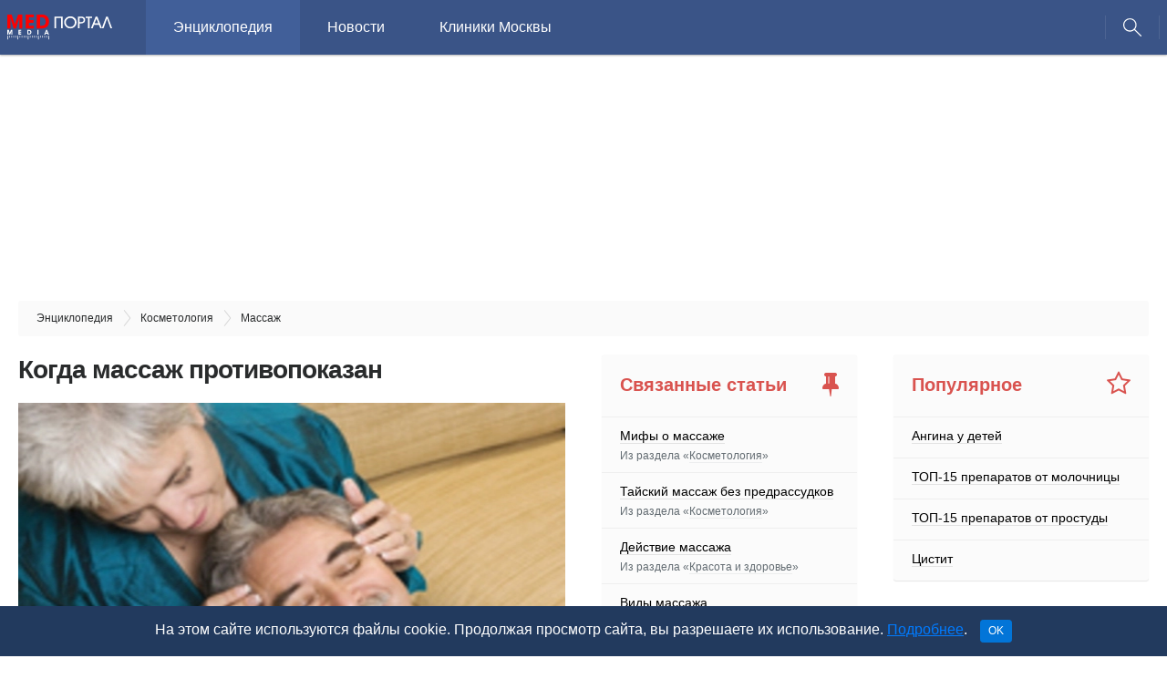

--- FILE ---
content_type: text/html; charset=utf-8
request_url: https://medportal.ru/enc/cosmetology/massage/10/
body_size: 13689
content:
<!DOCTYPE html><html><head><title>Когда массаж противопоказан</title><meta charset="utf-8" /><meta content="IE=edge,chrome=1" http-equiv="X-UA-Compatible" /><meta content="width=device-width, initial-scale=1" name="viewport" /><script>
//<![CDATA[
const afBannerPlaces = ["af-top-tablet-desktop-6078608340","af-lead-tablet-desktop-37000792350","af-aside-tablet-desktop-44261365500","af-bannerline-tablet-desktop"];
//]]>
</script>
<script>
//<![CDATA[
const is_mobile = 0;
//]]>
</script>
<script async src="//yandex.ru/ads/system/header-bidding.js" crossorigin="anonymous"></script>

<script>
  window.Ya || (window.Ya = {});
  window.yaContextCb = window.yaContextCb || [];
  window.Ya.adfoxCode || (window.Ya.adfoxCode = {});
  window.Ya.adfoxCode.hbCallbacks || (window.Ya.adfoxCode.hbCallbacks = []);
</script>

<script>
  const adfoxBiddersMap = {
    'Gnezdo': '2541358',
    'otm': '2570949',
    'myTarget': '996648',
    'betweenDigital': '818308',
    'Adwile': '2672571',
    'Sape': '2668286',
    'astralab': '2785893',
    'adfox_adsmart': '2566629',
    'adfox_yandex_pharm.media': '3268780',
    'Bidvol': '3295599',
    'adfox_yandex_adfox-ttarget': '3438254'
  };

  const afPlaceNames = ['top', 'lead', 'aside', 'mobile', 'bannerline'];
  const afPlaceNamesMobile = ['top', 'lead', 'aside', 'mobile'];
  const afMobilePlacesSizes = [
    [[300, 250], [300, 300]], // top
    [[300, 250], [300, 300]], // lead
    [[300, 250], [300, 300]], // aside
    [[300, 250], [300, 300]]  // mobile
  ];
  const afDesktopPlacesSizes = [
    [[970, 90], [728, 90], [970, 120], [970, 250]], // top
    [[300, 300], [600, 300], [300, 250]],           // lead
    [[300, 600], [300, 500], [240, 400]],           // aside
    [[728, 90], [970, 90]]                          // bannerline
  ];

  const adUnitMobileProviders = {
    'Gnezdo': [333655, 167874, 341913, 279012, 345838],
    'otm': [3079, 3080, 3082, 3082, ''],
    'myTarget': [581126, 581129, 581134, 581740, ''],
    'betweenDigital': [2752023, 2752024, 2752027, 3291110, ''],
    'Adwile': [27679, 27680, 27681, 27682, 27678],
    'Sape': [862593, 862594, 862595, 862596, 862597],
    'astralab': [
      '656714d7e76e9a28ae0fbf64',
      '656714d7e76e9a28ae0fbf64',
      '656714d7e76e9a28ae0fbf64',
      '656714d7e76e9a28ae0fbf64',
      ''
    ],
    'adfox_adsmart': [],
    'adfox_yandex_pharm.media': [],
    'adfox_yandex_adfox-ttarget': [],
    'Bidvol': [
        '51062',
        '51062',
        '51062',
        '51062',
        ''
    ],
  };

  const adUnitDesktopProviders = {
    'Gnezdo': ['', 341914, 111243, ''],
    'otm': [3077, 3081, 3078, ''],
    'myTarget': [724767, '', 586554, ''],
    'betweenDigital': [3303931, '', 3303932, ''],
    'Adwile': [27675, '', 27673, ''],
    'Sape': [862588, 862591, 862590, 862592],
    'astralab': [
      '656714a5e76e9a28ae0fbf62',
      '656714d7e76e9a28ae0fbf64',
      '65671426e76e9a28ae0fbf5f',
      ''
    ],
    'adfox_adsmart': [],
    'adfox_yandex_pharm.media': [],
    'adfox_yandex_adfox-ttarget': [],
    'Bidvol': [
        '51059', // top
        '51662',            // lead
        '51061', // aside
        ''
    ],
  };

  const adUnitMobileParams = {
    'adfox_adsmart': {
      params: [
        { p1: 'cbdfe', p2: 'ul' }, // top
        { p1: 'cbdfe', p2: 'ul' }, // lead
        { p1: 'cbdfe', p2: 'ul' }, // aside
        { p1: 'cbdfe', p2: 'ul' },  // mobile
        { p1: 'cyrpu', p2: 'hhuq' } // bannerline
      ]
    },
    'adfox_yandex_pharm.media': {
      params: [
        { p1: 'dfyqm', p2: 'jjdh' }, //a 'top'
        { p1: 'dfyqn', p2: 'jjdh' }, // 'lead'
        { p1: 'dfyqo', p2: 'jjdh' }, // 'mobile'
        { p1: 'dfyqp', p2: 'jjmr' }, // 'bannerline'
      ],
    },
    'adfox_yandex_adfox-ttarget': {
      params: [
        { p1: 'dkrnq', p2: 'jdfe' }, // lead
        { p1: 'dkrns', p2: 'jdfe' }, // lead2
        { p1: 'dkrnt', p2: 'jdfe' }, // lead3
        { p1: 'dkrnu', p2: 'jdfe' }, // aside
        { p1: 'dkrnv', p2: 'jdfe' }, // top
      ]
    }
  }

  const adUnitDesktopParams = {
    'adfox_adsmart': {
      params: [
        {},    // top
        { p1: 'cbdfe', p2: 'ul' },    // lead
        { p1: 'cqgwf', p2: 'hhro' },          // aside
        { p1: 'cthiq', p2: 'hhuq' }           // bannerline
      ]
    },
    'adfox_yandex_pharm.media': {
      params: [
        { p1: 'dfyqk', p2: 'y' }, // 'top'
        { p1: 'dgakf', p2: 'jjqk' }, // 'lead'
        { p1: 'dfyql', p2: 'jjdi' }, //'aside'
        { p1: 'dfyqq', p2: 'jjmr' }, //'bannerline'
      ]
    },
    'adfox_yandex_adfox-ttarget': {
      params: [
        { p1: 'dkrnw', p2: 'jdfe' }, // top
        { p1: 'dkrnx', p2: 'jdfe' }, // lead
        { p1: 'dkrny', p2: 'jdfe' }, // mobile
        { p1: 'dkrnz', p2: 'jdfe' }, // aside
      ]
    }
  }

  var ref_page = window.url;

  var syncPixels = [
    {
      bidder: 'sape',
      pixels: ['https://acint.net/cmatch/?dp=14&pi=1729309']
    },
  ]

  function createAdUnit(element_id, is_mobile) {
    var bids = [];
    const index = afPlaceNames.indexOf(element_id.split('-', 2)[1]);
    if (is_mobile) {
      const index = afPlaceNamesMobile.indexOf(element_id.split('-', 2)[1]);
    }

    var adUnitProviders = adUnitDesktopProviders;
    var adUnitParams = adUnitDesktopParams;
    if (is_mobile === 1) {
      adUnitProviders = adUnitMobileProviders;
      adUnitParams = adUnitMobileParams;
    }

    for (var provider in adUnitProviders) {
      var providerParams = adUnitParams[provider];
      if (providerParams !== undefined) {
        var p = providerParams["params"][index];
        if (p !== undefined) {
          if (Object.keys(p).length !== 0) {
            var bid = {
              bidder: provider,
              params: p
            }
            bids.push(bid);
          }
        }
      }

      var providerPlacementId = adUnitProviders[provider][index];
      if (providerPlacementId !== undefined && providerPlacementId !== "") {
        var bid = {
          bidder: provider,
          params: { placementId: providerPlacementId }
        };
        bids.push(bid);
      }
    }

    var afPlacesSizes = afDesktopPlacesSizes;
    if (is_mobile === 1) {
      afPlacesSizes = afMobilePlacesSizes;
    }

    var unit = {
      code: element_id,
      sizes: afPlacesSizes[index],
      bids: bids,
      // params: params,
    };

    if (element_id.includes('af-top')) {
      unit.codeType = "combo";
    }

    console.log('!!!!! UNIT: ', unit);
    return unit;
  }
</script>


<script>
  // header bidding config

  var adUnits = [];
  afBannerPlaces.forEach(function (place_id) {
    adUnits.push(createAdUnit(place_id, is_mobile));
  });

  var userTimeout = 2000;

  window.YaHeaderBiddingSettings = {
    biddersMap: adfoxBiddersMap,
    adUnits: adUnits,
    timeout: userTimeout,
    syncPixels: syncPixels,
    callbacks: {
      onBidsReceived: (bids) => {
        console.log('!!!! BIDS received: ', bids);
      }
    }
  };
</script>

<script src="//yandex.ru/ads/system/context.js" async crossorigin="anonymous"></script>
<meta content="Когда массаж противопоказан. Нельзя массировать родимые пятна, злокачественные и доброкачественные опухоли. " name="description" /><link href="https://medportal.ru/enc/cosmetology/massage/10/" rel="canonical" /><meta content="2008-09-03T13:18:19+04:00" name="datePublished" /><script type="application/ld+json">{"@context":"http://schema.org","@graph":[{"@type":"BreadcrumbList","itemListElement":[{"@type":"ListItem","position":1,"item":{"@id":"//medportal.ru/enc/","name":"Энциклопедия"}},{"@type":"ListItem","position":2,"item":{"@id":"//medportal.ru/enc/cosmetology/","name":"Косметология"}},{"@type":"ListItem","position":3,"item":{"@id":"//medportal.ru/enc/cosmetology/massage/","name":"Массаж"}}]},{"@type":"Article","mainEntityOfPage":{"@type":"WebPage","@id":"https://medportal.ru/enc/cosmetology/massage/10/"},"headline":"Когда массаж противопоказан","description":"Когда массаж противопоказан. Нельзя массировать родимые пятна, злокачественные и доброкачественные опухоли. ","author":{"@type":"Organization","name":"Медпортал","url":"https://medportal.ru","logo":{"@type":"ImageObject","url":"https://medportal.ru/assets/logo-medportal-87e5e60df2a8a9cdbbfd05fbe43a1ac4ad0b3143d29fb73d0d04b94a668c60ec.png"}},"publisher":{"@type":"Organization","name":"Медпортал","url":"https://medportal.ru","logo":{"@type":"ImageObject","url":"https://medportal.ru/assets/logo-medportal-87e5e60df2a8a9cdbbfd05fbe43a1ac4ad0b3143d29fb73d0d04b94a668c60ec.png"}},"dateModified":"2020-06-18T16:18:17Z","datePublished":"2008-09-03T09:18:19Z","image":{"@type":"ImageObject","url":"https://medportal.ru/pictures/article/1b89e19e-c426-4c8c-bbe6-0f40db2bfcbf/medium.jpg","width":200,"height":130}}]}</script><meta content="132916403920100" property="fb:app_id" /><meta content="Медпортал" property="og:site_name" /><meta content="article" property="og:type" /><meta content="Когда массаж противопоказан" property="og:title" /><meta content="Когда массаж противопоказан. Нельзя массировать родимые пятна, злокачественные и доброкачественные опухоли. " property="og:description" /><meta content="https://medportal.ru/pictures/article/1b89e19e-c426-4c8c-bbe6-0f40db2bfcbf/medium.jpg" property="og:image" /><meta content="max-image-preview:large" name="robots" /><link as="script" crossorigin="anonymous" href="https://static.nativerent.ru/js/codes/nativerent.v2.js" rel="preload" /><script async="" crossorigin="anonymous" src="https://static.nativerent.ru/js/codes/nativerent.v2.js"></script><script>(function(){(window.NRentCounter = window.NRentCounter || []).push({id:"612faa850a33e"})}())</script><link rel="stylesheet" media="all" href="https://medportal.ru/assets/application-d5a445aff5edd3afe457b6bdb34f4929d4d836eb66b1a1eaca48e96ab5f24f32.css" /><script src="https://medportal.ru/assets/application-98457abe6c0fdd020cba08186365f6e0db0786c69d81cf8a5a51ee676016670b.js"></script><script>var cipher = "COSMET_MASSAGE";</script><link href="https://fonts.googleapis.com/css?family=Rubik:400,400i,500,700&amp;display=swap&amp;subset=cyrillic" rel="stylesheet" /><link href="https://fonts.googleapis.com/css?family=Fira+Sans+Condensed:400,500&amp;display=swap&amp;subset=cyrillic,cyrillic-ext" rel="stylesheet" /><script>(function (i, s, o, g, r, a, m) {
  i['GoogleAnalyticsObject'] = r;
  i[r] = i[r] || function () {
    (i[r].q = i[r].q || []).push(arguments)
  }, i[r].l = 1 * new Date();
  a = s.createElement(o),
      m = s.getElementsByTagName(o)[0];
  a.async = 1;
  a.src = g;
  m.parentNode.insertBefore(a, m)
})(window, document, 'script', '//www.google-analytics.com/analytics.js', 'ga');

(function (w, d, s, l, i) {
  w[l] = w[l] || [];
  w[l].push({
    'gtm.start':
        new Date().getTime(), event: 'gtm.js'
  });
  var f = d.getElementsByTagName(s)[0],
      j = d.createElement(s), dl = l != 'dataLayer' ? '&l=' + l : '';
  j.async = true;
  j.src =
      '//www.googletagmanager.com/gtm.js?id=' + i + dl;
  f.parentNode.insertBefore(j, f);
})(window, document, 'script', 'dataLayer', 'GTM-5PND3F');

(function (m, e, t, r, i, k, a) {
  m[i] = m[i] || function () {
    (m[i].a = m[i].a || []).push(arguments)
  };
  m[i].l = 1 * new Date();
  for (var j = 0; j < document.scripts.length; j++) {
    if (document.scripts[j].src === r) {
      return;
    }
  }
  k = e.createElement(t), a = e.getElementsByTagName(t)[0], k.async = 1, k.src = r, a.parentNode.insertBefore(k, a)
})
(window, document, "script", "https://mc.yandex.ru/metrika/tag.js", "ym");

ym(12154165, "init", {
  clickmap: true,
  trackLinks: true,
  accurateTrackBounce: true,
  webvisor: true
});</script><script>(window.Image ? (new Image()) : document.createElement('img')).src = 'https://vk.com/rtrg?p=VK-RTRG-165867-eOr3N';

ga('create', 'UA-2150055-1', 'medportal.ru');
ga('require', 'displayfeatures');
ga('require', 'linkid', 'linkid.js');

ga('set', 'contentGroup4', (typeof cipher !== "undefined" && cipher !== null) ? cipher : 'nonozo');

if (typeof healthcenter !== "undefined" && healthcenter !== null) {
  ga('set', 'contentGroup5', healthcenter);
}

if (typeof seo_optimized !== "undefined" && seo_optimized !== null) {
  ga('set', 'contentGroup5', 'SEOoptimized');
}

ga('send', 'pageview');</script></head><body><div class="bg-blur hidden"></div><div class="bg-blur hidden"></div><header class="header"><div class="header-inner"><a class="i-hamburger"></a><div class="header__logosection"><a href="/enc/">Энциклопедия</a></div><div class="header__logo"><a href="/"><img width="115" alt="МедПортал" src="https://medportal.ru/assets/logo-medportal-eac2a4add0dc58a1f34510f03657f2204b208ca6b06e9a1eb3606444bea31ab4.svg" /></a></div><div class="menu"><nav class="nav"><ul><li class="menu__firstitem"><a href="/">Медпортал</a></li><li class="selected"><a href="/enc/">Энциклопедия</a></li><li><a href="/mednovosti/">Новости</a></li><li><a href="/clinics/">Клиники Москвы</a></li></ul></nav></div><a class="i-search"></a><div class="header-search hidden"><form action="/search/" method="get" name="search"><input name="searchid" type="hidden" value="2306213" /><input name="web" type="hidden" value="0" /><input name="text" placeholder="Поиск" type="search" /></form></div></div></header><div class="infinite-scroll"><div class="infinite-scroll__item cyclopedia"><div class="container">
	<div id="af-top-tablet-desktop-6078608340" class="adfox "
	     data-params='{"pp":"g","ps":"cakq","p2":"fety","puid4":"kosmetologiyalecheniefizio"}'
	     data-devices='["tablet","desktop"]'
			 data-platform=''
			 data-adtype=''
	     name="af-top-tablet-desktop-6078608340"></div>
<div class="breadcrumbs"><ol itemscope="" itemtype="http://schema.org/BreadcrumbList"><li itemprop="itemListElement" itemscope="" itemtype="http://schema.org/ListItem"><a href="/enc/" itemprop="item"><span itemprop="name">Энциклопедия</span></a><meta content="1" itemprop="position" /></li><li itemprop="itemListElement" itemscope="" itemtype="http://schema.org/ListItem"><a href="/enc/cosmetology/" itemprop="item"><span itemprop="name">Косметология</span></a><meta content="2" itemprop="position" /></li><li itemprop="itemListElement" itemscope="" itemtype="http://schema.org/ListItem"><a href="/enc/cosmetology/massage/" itemprop="item"><span itemprop="name">Массаж</span></a><meta content="3" itemprop="position" /></li></ol></div><div class="row"><div class="col-12 col-lg-8 col-xl-6"><article class="cyclopedia-article" id="article_10378" itemscope="" itemtype="https://schema.org/Article"><meta content="Медицинская статья" itemprop="genre" /><meta content="2008-09-03T13:18:19+04:00" itemprop="datePublished" /><meta content="2020-06-18T19:18:17+03:00" itemprop="dateModified" /><link href="https://medportal.ru/enc/cosmetology/massage/10/" itemprop="mainEntityOfPage" /><span itemprop="author" itemscope="" itemtype="https://schema.org/Organization"><meta content="МедПортал" itemprop="name" /><span itemprop="logo" itemscope="" itemtype="https://schema.org/ImageObject"><link href="https://medportal.ru/assets/medportal_logo@2x-7e03ea89b244a1829ad2d112010d338cbfa5d493997ea22f277cc9d2b51bfd30.png" itemprop="url" /><link href="https://medportal.ru/assets/medportal_logo@2x-7e03ea89b244a1829ad2d112010d338cbfa5d493997ea22f277cc9d2b51bfd30.png" itemprop="image" /></span><span itemprop="address" itemscope="" itemtype="https://schema.org/PostalAddress"><meta content="Россия" itemprop="addressCountry" /><meta content="Москва" itemprop="addressLocality" /><meta content="Лихов переулок дом 3, стр.2, помещение 2" itemprop="streetAddress" /><meta content="127051" itemprop="postalCode" /></span><meta content="+7 (495) 230-20-11" itemprop="telephone" /></span><span itemprop="publisher" itemscope="" itemtype="https://schema.org/Organization"><meta content="МедПортал" itemprop="name" /><span itemprop="logo" itemscope="" itemtype="https://schema.org/ImageObject"><link href="https://medportal.ru/assets/medportal_logo@2x-7e03ea89b244a1829ad2d112010d338cbfa5d493997ea22f277cc9d2b51bfd30.png" itemprop="url" /><link href="https://medportal.ru/assets/medportal_logo@2x-7e03ea89b244a1829ad2d112010d338cbfa5d493997ea22f277cc9d2b51bfd30.png" itemprop="image" /></span><span itemprop="address" itemscope="" itemtype="https://schema.org/PostalAddress"><meta content="Россия" itemprop="addressCountry" /><meta content="Москва" itemprop="addressLocality" /><meta content="Лихов переулок дом 3, стр.2, помещение 2" itemprop="streetAddress" /><meta content="127051" itemprop="postalCode" /></span><meta content="+7 (495) 230-20-11" itemprop="telephone" /></span><div class="cyclopedia-article__header"><h1 class="cyclopedia-article__title" itemprop="headline">Когда массаж противопоказан</h1><div class="cyclopedia-article__picture cyclopedia-article__picture--general"><img alt="Когда массаж противопоказан" itemprop="image" width="750" height="422" src="https://medportal.ru/pictures/article/1b89e19e-c426-4c8c-bbe6-0f40db2bfcbf/medium.webp" /></div><div class="row caption"><div class="col-12 col-sm"></div><div class="col-6 col-sm-auto"><div class="time_to_read"><i aria-hidden="true" class="fa fa-clock-o"></i>&nbsp;1&nbsp;минута</div></div></div><div class="row"><div class="col-12 col-sm"><div class="cyclopedia-article__author"><div class="row"><div class="col-auto">Автор: </div><div class="col authors"><a href="/about/authors/ponkratov-sergey/"><span>врач-терапевт</span> <span itemprop="sameAs"><span itemprop="name">Панкратов Сергей</span></span></a></div></div></div></div></div><div class="cyclopedia-article__services"><div class="cyclopedia-article-services-list"><div class="cyclopedia-article-services-list__navigation"><ul><li><i class="fa fa-heartbeat text-danger"></i></li><li><span data-target="consultation">Врачи</span></li><li class="updated">Статья обновлена:&nbsp;18 июня 2020</li></ul></div><div class="cyclopedia-article-services-list__content"><div class="cyclopedia-article-services-list__group cyclopedia-article-services-list__group--consultation"><div class="row"><div class="col-12 col-lg-6"><div class="cyclopedia-article-services-list__item"><div class="healthcare-service-teaser"><div class="healthcare-service-teaser__title"><a href="/clinics/services/273/">Консультация косметолога</a></div></div></div></div></div></div></div></div></div><p class="cyclopedia-article__summary" itemprop="description">Нельзя массировать родимые пятна, злокачественные и доброкачественные опухоли. </p></div><div class="cyclopedia-article__content"><h2>Противопоказания к массажу</h2>

<p>Ни в коем случае не следует проводить массажные процедуры в следующих случаях.</p>

<ul>
<li>При острых лихорадочных состояниях и высокой температуре.</li>
<li>Кровотечения и наклонность к ним.</li>
<li>Болезни крови.</li>
<li>Гнойные процессы любой локализации.</li>
<li>Различные заболевания кожи, ногтей, волос.</li>
<li>При любых острых воспалениях кровеносных и лимфатических сосудов, тромбозах, выраженном варикозном расширении вен.</li>
<li>Атеросклероз переферических сосудов и сосудов головного мозга.</li>
<li>Аневризма аорты и сердца.</li>
<li>Аллергические заболевания с накожными высыпаниями.</li>
<li>Заболевания органов брюшной полости с наклонностью к кровотечениям.</li>
<li>Хронический остеомиелит.</li>
<li>Опухоли.</li>
<li>Психические заболевания с чрезмерным возбуждением.</li>
<li>Недостаточность кровообращения 3-й степени.</li>
<li>В период гипер- и гипотонических кризов.</li>
<li>Острая ишемия миокарда.</li>
<li>Выраженный склероз сосудов головного мозга.</li>
<li>Острое респираторное заболевание (ОРЗ).</li>
<li>При растройстве кишечных функций (тошнота, рвота, жидкий стул).</li>
<li>Лёгочно-сердечная недостаточность 3-й степени.</li>
</ul>

<p>Нельзя также массировать родимые пятна, злокачественные и доброкачественные опухоли. Живот не рекомендуется массировать при грыже, беременности и менструации, при камнях в желчном пузыре и почках, а также после приема пищи. Вообще, лучше, конечно, проконсультироваться у косметолога как по поводу возможностей вашего организма в отношении массажа, так и по поводу выбора конкрентного вида массажа.</p>

<p><em><strong>Источник:</strong></em> <a href="http://www.massage.ru"><em><strong>http://www.massage.ru</strong></em></a></p>
<div class="cyclopedia-article__sources"><h2>Источники</h2><ul>
<li>Sutham K., Na-Nan S., Paiboonsithiwong S., Chaksuwat P., Tongsong T. Leg massage during pregnancy with unrecognized deep vein thrombosis could be life threatening: a case report. // BMC Pregnancy Childbirth - 2020 - Vol20 - N1 - p.237; PMID:32321459</li>
<li>Paleg G., Romness M., Livingstone R. Interventions to improve sensory and motor outcomes for young children with central hypotonia: A systematic review. // J Pediatr Rehabil Med - 2018 - Vol11 - N1 - p.57-70; PMID:29630564</li>
<li>Bremner M., Blake B., Stiles C. The experiences of persons living with HIV who participate in mind-body and energy therapies: a systematic review protocol of qualitative evidence. // JBI Database System Rev Implement Rep - 2015 - Vol13 - N10 - p.41-9; PMID:26571281</li>
<li>Johnson JD., Cocker K., Chang E. Infantile Colic: Recognition and Treatment. // Am Fam Physician - 2015 - Vol92 - N7 - p.577-82; PMID:26447441</li>
<li>Colombier S., Niclauss L. Successful Surgical Pulmonary Embolectomy for Massive Perinatal Embolism after Emergency Cesarean Section. // Ann Vasc Surg - 2015 - Vol29 - N7 - p.1452.e1-4; PMID:26122422</li>
<li>Coli S., Mantovani F., Ferro J., Gonzi G., Zardini M., Ardissino D. Adenosine-induced severe bronchospasm in a patient without pulmonary disease. // Am J Emerg Med - 2012 - Vol30 - N9 - p.2082.e3-5; PMID:22177587</li>
<li>Plásek J., Doupal V., Václavík J., Petejová N., Martínek A., Táborský M. [Diagnostic algorithm of syncope: integrative approach]. // Vnitr Lek - 2011 - Vol57 - N10 - p.826-33; PMID:22097691</li>
<li>Leduc O., Crasset V., Leleu C., Baptiste N., Koziel A., Delahaie C., Pastouret F., Wilputte F., Leduc A. Impact of manual lymphatic drainage on hemodynamic parameters in patients with heart failure and lower limb edema. // Lymphology - 2011 - Vol44 - N1 - p.13-20; PMID:21667818</li>
</ul>
</div></div><div class="cyclopedia-article__notices"></div><div class="cyclopedia-article__footer"><div class="row"><div class="col-12"><p itemprop="author" itemscope="" itemtype="https://schema.org/Person"><strong>Автор&nbsp;&mdash;&nbsp;</strong><a href="/about/authors/ponkratov-sergey/"><span itemprop="jobtitle">врач-терапевт</span> <span itemprop="sameAs"><span itemprop="name">Панкратов Сергей</span></span></a></p></div><div class="col-12"><p><strong>Выпускающий редактор &mdash;&nbsp;</strong><a href="/about/authors/filippova-galina/"><span itemprop="jobtitle">врач-терапевт</span> <span itemprop="sameAs"><span itemprop="name">Филиппова Галина</span></span></a></p></div></div><noindex><div class="healthcare-facilities-list healthcare-facilities-list--mobile hidden-lg-up"><div class="healthcare-facilities-list__header"><div class="p-table"><div class="p-table__placeholder"><div class="p-table__wrapper"><div class="healthcare-facilities-list__label">Клиники в Москве</div></div><div class="p-table__wrapper"><span class="fa fa-hospital-o"></span></div></div></div><div class="healthcare-service-teaser"><a href="/clinics/services/273/">Консультация косметолога</a></div></div><div class="healthcare-facilities-list__content"><div><div class="healthcare-facility-teaser healthcare-facility-teaser--default healthcare-facility-teaser--1070" data-id="780" data-priority="default" data-target="/redirect?url=/clinics/guide/1070/" data-type="healthcare/facility"><div class="healthcare-facility-teaser__header"><div class="healthcare-facility-teaser__title"><a target="_blank" rel="nofollow" onclick="ga('send', 'outbound', 'click', 'http://ooo-medicina.ru/?utm_referrer=medportal.ru&utm_source=medportal'); facility_mixpanel_track('780', 'healthcare/facility', 'Лечебно-диагностический центр &quot;Медицина&quot;', 'default');" href="/redirect?url=/clinics/guide/1070/">Лечебно-диагностический центр &quot;Медицина&quot;</a></div></div><div class="healthcare-facility-teaser__content"><div class="healthcare-facility-teaser__announce"><a target="_blank" rel="nofollow" onclick="ga('send', 'outbound', 'click', 'http://ooo-medicina.ru/?utm_referrer=medportal.ru&utm_source=medportal'); facility_mixpanel_track('780', 'healthcare/facility', 'Лечебно-диагностический центр &quot;Медицина&quot;', 'default');" href="/redirect?url=/clinics/guide/1070/">В центре ведут прием специалисты более 14 направлений, в том числе для детей.</a></div></div><div class="healthcare-facility-teaser__footer"><div class="healthcare-facility-teaser__address">Москва, ул. Ак. Анохина, 9</div></div></div></div><div><div class="healthcare-facility-teaser healthcare-facility-teaser--default healthcare-facility-teaser--560" data-id="270" data-priority="default" data-target="/redirect?url=/clinics/guide/560/" data-type="healthcare/facility"><div class="healthcare-facility-teaser__header"><div class="healthcare-facility-teaser__title"><a target="_blank" rel="nofollow" onclick="ga('send', 'outbound', 'click', 'http://www.frauklinik.ru/?utm_source=medportal'); facility_mixpanel_track('270', 'healthcare/facility', 'Frau Klinik', 'default');" href="/redirect?url=/clinics/guide/560/">Frau Klinik</a></div></div><div class="healthcare-facility-teaser__content"><div class="healthcare-facility-teaser__announce"><a target="_blank" rel="nofollow" onclick="ga('send', 'outbound', 'click', 'http://www.frauklinik.ru/?utm_source=medportal'); facility_mixpanel_track('270', 'healthcare/facility', 'Frau Klinik', 'default');" href="/redirect?url=/clinics/guide/560/">Клиника пластической хирургии, косметологии и женского здоровья</a></div></div><div class="healthcare-facility-teaser__footer"><div class="healthcare-facility-teaser__address">Москва, ул. Гиляровского, 55; <br> Подсосенский пер., 20А</div></div></div></div><div><div class="healthcare-facility-teaser healthcare-facility-teaser--default healthcare-facility-teaser--akadzd" data-id="842" data-priority="default" data-target="/redirect?url=/clinics/guide/akadzd/" data-type="healthcare/facility"><div class="healthcare-facility-teaser__header"><div class="healthcare-facility-teaser__title"><a target="_blank" rel="nofollow" onclick="ga('send', 'outbound', 'click', 'http://pro-uro.ru/?utm_source=medportal'); facility_mixpanel_track('842', 'healthcare/facility', 'Медицинский центр &quot;Академия здоровья&quot;', 'default');" href="/redirect?url=/clinics/guide/akadzd/">Медицинский центр &quot;Академия здоровья&quot;</a></div></div><div class="healthcare-facility-teaser__content"><div class="healthcare-facility-teaser__announce"><a target="_blank" rel="nofollow" onclick="ga('send', 'outbound', 'click', 'http://pro-uro.ru/?utm_source=medportal'); facility_mixpanel_track('842', 'healthcare/facility', 'Медицинский центр &quot;Академия здоровья&quot;', 'default');" href="/redirect?url=/clinics/guide/akadzd/">Многофункциональная клиника в области мужского и женского здоровья</a></div></div><div class="healthcare-facility-teaser__footer"><div class="healthcare-facility-teaser__address">Москва, ул. Большая Грузинская, д. 20</div></div></div></div><div class="hidden-sm-down"><div class="healthcare-facility-teaser healthcare-facility-teaser--default healthcare-facility-teaser--509" data-id="213" data-priority="default" data-target="/redirect?url=/clinics/guide/509/" data-type="healthcare/facility"><div class="healthcare-facility-teaser__header"><div class="healthcare-facility-teaser__title"><a target="_blank" rel="nofollow" onclick="ga('send', 'outbound', 'click', 'http://www.smclinic.ru/?utm_source=medportal&utm_medium=cpc&utm_campaign=rubrikator'); facility_mixpanel_track('213', 'healthcare/facility', 'СМ-Клиника', 'default');" href="/redirect?url=/clinics/guide/509/">СМ-Клиника</a></div></div><div class="healthcare-facility-teaser__content"><div class="healthcare-facility-teaser__announce"><a target="_blank" rel="nofollow" onclick="ga('send', 'outbound', 'click', 'http://www.smclinic.ru/?utm_source=medportal&utm_medium=cpc&utm_campaign=rubrikator'); facility_mixpanel_track('213', 'healthcare/facility', 'СМ-Клиника', 'default');" href="/redirect?url=/clinics/guide/509/">16 филиалов. 900 специалистов. Запись - 24 часа. Нам доверяют с 2002 года.</a></div></div><div class="healthcare-facility-teaser__footer"><div class="healthcare-facility-teaser__reference"><a target="_blank" rel="nofollow" onclick="ga('send', 'outbound', 'click', 'http://www.smclinic.ru/?utm_source=medportal&utm_medium=cpc&utm_campaign=rubrikator'); facility_mixpanel_track('213', 'healthcare/facility', 'СМ-Клиника', 'default');" href="/redirect?url=/clinics/guide/509/">Адрес, телефон, сайт</a></div></div></div></div><div class="hidden-sm-down"><div class="healthcare-facility-teaser healthcare-facility-teaser--default healthcare-facility-teaser--274" data-id="187" data-priority="default" data-target="/redirect?url=/clinics/guide/274/" data-type="healthcare/facility"><div class="healthcare-facility-teaser__header"><div class="healthcare-facility-teaser__title"><a target="_blank" rel="nofollow" onclick="ga('send', 'outbound', 'click', 'http://www.medcentrservis.ru/contact/?utm_referrer=medportal.ru&utm_source=medportal'); facility_mixpanel_track('187', 'healthcare/facility', 'Сеть клиник «МедЦентрСервис»', 'default');" href="/redirect?url=/clinics/guide/274/">Сеть клиник «МедЦентрСервис»</a></div></div><div class="healthcare-facility-teaser__content"><div class="healthcare-facility-teaser__announce"><a target="_blank" rel="nofollow" onclick="ga('send', 'outbound', 'click', 'http://www.medcentrservis.ru/contact/?utm_referrer=medportal.ru&utm_source=medportal'); facility_mixpanel_track('187', 'healthcare/facility', 'Сеть клиник «МедЦентрСервис»', 'default');" href="/redirect?url=/clinics/guide/274/">Мы лечим людей с 1995 года! Все клиники находятся в шаговой доступности от метро.</a></div></div><div class="healthcare-facility-teaser__footer"></div></div></div><div class="hidden-sm-down"><div class="healthcare-facility-teaser healthcare-facility-teaser--default healthcare-facility-teaser--373" data-id="199" data-priority="default" data-target="/redirect?url=/clinics/guide/373/" data-type="healthcare/facility"><div class="healthcare-facility-teaser__header"><div class="healthcare-facility-teaser__title"><a target="_blank" rel="nofollow" onclick="ga('send', 'outbound', 'click', 'http://www.deltaclinic.ru/?utm_source=medportal'); facility_mixpanel_track('199', 'healthcare/facility', 'Дельта клиник, многопрофильный медицинский центр', 'default');" href="/redirect?url=/clinics/guide/373/">Дельта клиник, многопрофильный медицинский центр</a></div></div><div class="healthcare-facility-teaser__content"><div class="healthcare-facility-teaser__announce"><a target="_blank" rel="nofollow" onclick="ga('send', 'outbound', 'click', 'http://www.deltaclinic.ru/?utm_source=medportal'); facility_mixpanel_track('199', 'healthcare/facility', 'Дельта клиник, многопрофильный медицинский центр', 'default');" href="/redirect?url=/clinics/guide/373/">Мы предоставляем услуги по более чем 20-ти направлениям.</a></div></div><div class="healthcare-facility-teaser__footer"><div class="healthcare-facility-teaser__address">пер. Наставнический, д. 6</div></div></div></div><div class="hidden-sm-down"><div class="healthcare-facility-teaser healthcare-facility-teaser--default healthcare-facility-teaser--482" data-id="76" data-priority="default" data-target="/redirect?url=/clinics/guide/482/" data-type="healthcare/facility"><div class="healthcare-facility-teaser__header"><div class="healthcare-facility-teaser__title"><a target="_blank" rel="nofollow" onclick="ga('send', 'outbound', 'click', 'http://www.biome.ru/?utm_source=medportal'); facility_mixpanel_track('76', 'healthcare/facility', 'Клиника &quot;БиоМи Вита&quot;', 'default');" href="/redirect?url=/clinics/guide/482/">Клиника &quot;БиоМи Вита&quot;</a></div></div><div class="healthcare-facility-teaser__content"><div class="healthcare-facility-teaser__announce"><a target="_blank" rel="nofollow" onclick="ga('send', 'outbound', 'click', 'http://www.biome.ru/?utm_source=medportal'); facility_mixpanel_track('76', 'healthcare/facility', 'Клиника &quot;БиоМи Вита&quot;', 'default');" href="/redirect?url=/clinics/guide/482/">Косметология и anti-age терапия. Трихология. Коррекция фигуры</a></div></div><div class="healthcare-facility-teaser__footer"><div class="healthcare-facility-teaser__address">Москва, ул. 1-я Ямского поля, д. 24</div></div></div></div><div class="hidden-sm-down"><div class="healthcare-facility-teaser healthcare-facility-teaser--default healthcare-facility-teaser--1071" data-id="781" data-priority="default" data-target="/redirect?url=/clinics/guide/1071/" data-type="healthcare/facility"><div class="healthcare-facility-teaser__header"><div class="healthcare-facility-teaser__title"><a target="_blank" rel="nofollow" onclick="ga('send', 'outbound', 'click', 'http://www.celt.ru/?utm_source=medportal'); facility_mixpanel_track('781', 'healthcare/facility', 'Многопрофильная клиника &quot;Центр Эндохирургии и Литотрипсии&quot;', 'default');" href="/redirect?url=/clinics/guide/1071/">Многопрофильная клиника &quot;Центр Эндохирургии и Литотрипсии&quot;</a></div></div><div class="healthcare-facility-teaser__content"><div class="healthcare-facility-teaser__announce"><a target="_blank" rel="nofollow" onclick="ga('send', 'outbound', 'click', 'http://www.celt.ru/?utm_source=medportal'); facility_mixpanel_track('781', 'healthcare/facility', 'Многопрофильная клиника &quot;Центр Эндохирургии и Литотрипсии&quot;', 'default');" href="/redirect?url=/clinics/guide/1071/">Высокое качество медицинской помощи. На рынке платных медуслуг уже 22 года</a></div></div><div class="healthcare-facility-teaser__footer"><div class="healthcare-facility-teaser__address">Москва, шоссе Энтузиастов, 62</div></div></div></div><div class="hidden-sm-down"><div class="healthcare-facility-teaser healthcare-facility-teaser--default healthcare-facility-teaser--98" data-id="104" data-priority="default" data-target="/redirect?url=/clinics/guide/98/" data-type="healthcare/facility"><div class="healthcare-facility-teaser__header"><div class="healthcare-facility-teaser__title"><a target="_blank" rel="nofollow" onclick="ga('send', 'outbound', 'click', 'http://www.fdoctor.ru/?utm_source=medportal&utm_medium=cpc&utm_campaign=uslugi'); facility_mixpanel_track('104', 'healthcare/facility', 'Семейный доктор, сеть поликлиник', 'default');" href="/redirect?url=/clinics/guide/98/">Семейный доктор, сеть поликлиник</a></div></div><div class="healthcare-facility-teaser__content"><div class="healthcare-facility-teaser__announce"><a target="_blank" rel="nofollow" onclick="ga('send', 'outbound', 'click', 'http://www.fdoctor.ru/?utm_source=medportal&utm_medium=cpc&utm_campaign=uslugi'); facility_mixpanel_track('104', 'healthcare/facility', 'Семейный доктор, сеть поликлиник', 'default');" href="/redirect?url=/clinics/guide/98/">Крупнейшая компания московского рынка коммерческих медицинских услуг для детей и взрослых.</a></div></div><div class="healthcare-facility-teaser__footer"></div></div></div></div></div></noindex><div class="row"><div class="col"><div class="social_icons"><div class="likely"><div class="facebook"><img alt="Facebook" src="https://medportal.ru/assets/news/facebook@2x-49f9b97395fa2d4f40ae3133372a8da8b7f68371c13cd1af6361097653ebc0b4.png" /></div><div class="vkontakte"><img alt="VK" src="https://medportal.ru/assets/news/vk@2x-bbd43aa96b9d2edf9bfe6ff9852e2e837e2082392d1f4f2d05982ab631ba71f9.png" /></div><div class="odnoklassniki"><img alt="OK" src="https://medportal.ru/assets/news/ok@2x-8ac217b3dd8f82ae52946905421bb23565047b1a29fbda7e53b115e66b16b10f.png" /></div><div class="twitter"><img alt="Twitter" src="https://medportal.ru/assets/news/twitter@2x-4a1a9d926b22f009967f2278b6c7d2277893dbd3372438f8ac1fe6bc8c913c5e.png" /></div></div></div></div><div class="col"><div class="print"><a class="btn btn-info print" href="javascript:window.print();">Печать</a></div></div></div></div></article></div><div class="col-12 col-lg-4 col-xl-6"><div class="row"><div class="col-12 col-xl-6"><div class="cyclopedia-articles-list cyclopedia-articles-list--related hidden-md-down"><div class="cyclopedia-articles-list__header"><div class="p-table"><div class="p-table__placeholder"><div class="p-table__wrapper"><div class="cyclopedia-articles-list__label">Связанные статьи</div></div><div class="p-table__wrapper"><span class="fa fa-thumb-tack"></span></div></div></div></div><div class="cyclopedia-articles-list__content"><div class="cyclopedia-article-teaser cyclopedia-article-teaser--related"><div class="cyclopedia-article-teaser__header"><div class="cyclopedia-article-teaser__title"><a href="/enc/cosmetology/massage/massage/?utm_campaign=obves&amp;utm_content=enc&amp;utm_medium=related&amp;utm_source=web">Мифы о массаже</a></div></div><div class="cyclopedia-article-teaser__footer"><div class="cyclopedia-article-teaser__caption">Из раздела «<a href="/enc/cosmetology/">Косметология</a>»</div></div></div><div class="cyclopedia-article-teaser cyclopedia-article-teaser--related"><div class="cyclopedia-article-teaser__header"><div class="cyclopedia-article-teaser__title"><a href="/enc/cosmetology/massage/7/?utm_campaign=obves&amp;utm_content=enc&amp;utm_medium=related&amp;utm_source=web">Тайский массаж без предрассудков</a></div></div><div class="cyclopedia-article-teaser__footer"><div class="cyclopedia-article-teaser__caption">Из раздела «<a href="/enc/cosmetology/">Косметология</a>»</div></div></div><div class="cyclopedia-article-teaser cyclopedia-article-teaser--related"><div class="cyclopedia-article-teaser__header"><div class="cyclopedia-article-teaser__title"><a href="/enc/krasota/rejuvenation/1/?utm_campaign=obves&amp;utm_content=enc&amp;utm_medium=related&amp;utm_source=web">Действие массажа</a></div></div><div class="cyclopedia-article-teaser__footer"><div class="cyclopedia-article-teaser__caption">Из раздела «<a href="/enc/krasota/">Красота и здоровье</a>»</div></div></div><div class="cyclopedia-article-teaser cyclopedia-article-teaser--related"><div class="cyclopedia-article-teaser__header"><div class="cyclopedia-article-teaser__title"><a href="/enc/cosmetology/massage/11/?utm_campaign=obves&amp;utm_content=enc&amp;utm_medium=related&amp;utm_source=web">Виды массажа</a></div></div><div class="cyclopedia-article-teaser__footer"><div class="cyclopedia-article-teaser__caption">Из раздела «<a href="/enc/cosmetology/">Косметология</a>»</div></div></div></div><div class="cyclopedia-articles-list__footer"></div></div><noindex><div class="healthcare-facilities-list healthcare-facilities-list--desktop hidden-md-down"><div class="healthcare-facilities-list__header"><div class="p-table"><div class="p-table__placeholder"><div class="p-table__wrapper"><div class="healthcare-facilities-list__label">Клиники в Москве</div></div><div class="p-table__wrapper"><span class="fa fa-hospital-o"></span></div></div></div><div class="healthcare-service-teaser"><a href="/clinics/services/273/">Консультация косметолога</a></div></div><div class="healthcare-facilities-list__content"><div><div class="healthcare-facility-teaser healthcare-facility-teaser--default healthcare-facility-teaser--274" data-id="187" data-priority="default" data-target="/redirect?url=/clinics/guide/274/" data-type="healthcare/facility"><div class="healthcare-facility-teaser__header"><div class="healthcare-facility-teaser__title"><a target="_blank" rel="nofollow" onclick="ga('send', 'outbound', 'click', 'http://www.medcentrservis.ru/contact/?utm_referrer=medportal.ru&utm_source=medportal'); facility_mixpanel_track('187', 'healthcare/facility', 'Сеть клиник «МедЦентрСервис»', 'default');" href="/redirect?url=/clinics/guide/274/">Сеть клиник «МедЦентрСервис»</a></div></div><div class="healthcare-facility-teaser__content"><div class="healthcare-facility-teaser__announce"><a target="_blank" rel="nofollow" onclick="ga('send', 'outbound', 'click', 'http://www.medcentrservis.ru/contact/?utm_referrer=medportal.ru&utm_source=medportal'); facility_mixpanel_track('187', 'healthcare/facility', 'Сеть клиник «МедЦентрСервис»', 'default');" href="/redirect?url=/clinics/guide/274/">Мы лечим людей с 1995 года! Все клиники находятся в шаговой доступности от метро.</a></div></div><div class="healthcare-facility-teaser__footer"></div></div></div><div><div class="healthcare-facility-teaser healthcare-facility-teaser--default healthcare-facility-teaser--98" data-id="104" data-priority="default" data-target="/redirect?url=/clinics/guide/98/" data-type="healthcare/facility"><div class="healthcare-facility-teaser__header"><div class="healthcare-facility-teaser__title"><a target="_blank" rel="nofollow" onclick="ga('send', 'outbound', 'click', 'http://www.fdoctor.ru/?utm_source=medportal&utm_medium=cpc&utm_campaign=uslugi'); facility_mixpanel_track('104', 'healthcare/facility', 'Семейный доктор, сеть поликлиник', 'default');" href="/redirect?url=/clinics/guide/98/">Семейный доктор, сеть поликлиник</a></div></div><div class="healthcare-facility-teaser__content"><div class="healthcare-facility-teaser__announce"><a target="_blank" rel="nofollow" onclick="ga('send', 'outbound', 'click', 'http://www.fdoctor.ru/?utm_source=medportal&utm_medium=cpc&utm_campaign=uslugi'); facility_mixpanel_track('104', 'healthcare/facility', 'Семейный доктор, сеть поликлиник', 'default');" href="/redirect?url=/clinics/guide/98/">Крупнейшая компания московского рынка коммерческих медицинских услуг для детей и взрослых.</a></div></div><div class="healthcare-facility-teaser__footer"></div></div></div><div><div class="healthcare-facility-teaser healthcare-facility-teaser--default healthcare-facility-teaser--373" data-id="199" data-priority="default" data-target="/redirect?url=/clinics/guide/373/" data-type="healthcare/facility"><div class="healthcare-facility-teaser__header"><div class="healthcare-facility-teaser__title"><a target="_blank" rel="nofollow" onclick="ga('send', 'outbound', 'click', 'http://www.deltaclinic.ru/?utm_source=medportal'); facility_mixpanel_track('199', 'healthcare/facility', 'Дельта клиник, многопрофильный медицинский центр', 'default');" href="/redirect?url=/clinics/guide/373/">Дельта клиник, многопрофильный медицинский центр</a></div></div><div class="healthcare-facility-teaser__content"><div class="healthcare-facility-teaser__announce"><a target="_blank" rel="nofollow" onclick="ga('send', 'outbound', 'click', 'http://www.deltaclinic.ru/?utm_source=medportal'); facility_mixpanel_track('199', 'healthcare/facility', 'Дельта клиник, многопрофильный медицинский центр', 'default');" href="/redirect?url=/clinics/guide/373/">Мы предоставляем услуги по более чем 20-ти направлениям.</a></div></div><div class="healthcare-facility-teaser__footer"><div class="healthcare-facility-teaser__address">пер. Наставнический, д. 6</div></div></div></div><div class="hidden-sm-down"><div class="healthcare-facility-teaser healthcare-facility-teaser--default healthcare-facility-teaser--1070" data-id="780" data-priority="default" data-target="/redirect?url=/clinics/guide/1070/" data-type="healthcare/facility"><div class="healthcare-facility-teaser__header"><div class="healthcare-facility-teaser__title"><a target="_blank" rel="nofollow" onclick="ga('send', 'outbound', 'click', 'http://ooo-medicina.ru/?utm_referrer=medportal.ru&utm_source=medportal'); facility_mixpanel_track('780', 'healthcare/facility', 'Лечебно-диагностический центр &quot;Медицина&quot;', 'default');" href="/redirect?url=/clinics/guide/1070/">Лечебно-диагностический центр &quot;Медицина&quot;</a></div></div><div class="healthcare-facility-teaser__content"><div class="healthcare-facility-teaser__announce"><a target="_blank" rel="nofollow" onclick="ga('send', 'outbound', 'click', 'http://ooo-medicina.ru/?utm_referrer=medportal.ru&utm_source=medportal'); facility_mixpanel_track('780', 'healthcare/facility', 'Лечебно-диагностический центр &quot;Медицина&quot;', 'default');" href="/redirect?url=/clinics/guide/1070/">В центре ведут прием специалисты более 14 направлений, в том числе для детей.</a></div></div><div class="healthcare-facility-teaser__footer"><div class="healthcare-facility-teaser__address">Москва, ул. Ак. Анохина, 9</div></div></div></div><div class="hidden-sm-down"><div class="healthcare-facility-teaser healthcare-facility-teaser--default healthcare-facility-teaser--546" data-id="256" data-priority="default" data-target="/redirect?url=/clinics/guide/546/" data-type="healthcare/facility"><div class="healthcare-facility-teaser__header"><div class="healthcare-facility-teaser__title"><a target="_blank" rel="nofollow" onclick="ga('send', 'outbound', 'click', 'http://med1905.ru/?utm_referrer=medportal.ru&utm_source=medportal'); facility_mixpanel_track('256', 'healthcare/facility', 'Клиника мужского и женского здоровья на улице 1905 года', 'default');" href="/redirect?url=/clinics/guide/546/">Клиника мужского и женского здоровья на улице 1905 года</a></div></div><div class="healthcare-facility-teaser__content"><div class="healthcare-facility-teaser__announce"><a target="_blank" rel="nofollow" onclick="ga('send', 'outbound', 'click', 'http://med1905.ru/?utm_referrer=medportal.ru&utm_source=medportal'); facility_mixpanel_track('256', 'healthcare/facility', 'Клиника мужского и женского здоровья на улице 1905 года', 'default');" href="/redirect?url=/clinics/guide/546/">Гинекология. Андрология. Дерматология. Опытные врачи. Независимая лаборатория</a></div></div><div class="healthcare-facility-teaser__footer"><div class="healthcare-facility-teaser__address">Москва, ул. 1905 года, 21</div></div></div></div><div class="hidden-sm-down"><div class="healthcare-facility-teaser healthcare-facility-teaser--default healthcare-facility-teaser--482" data-id="76" data-priority="default" data-target="/redirect?url=/clinics/guide/482/" data-type="healthcare/facility"><div class="healthcare-facility-teaser__header"><div class="healthcare-facility-teaser__title"><a target="_blank" rel="nofollow" onclick="ga('send', 'outbound', 'click', 'http://www.biome.ru/?utm_source=medportal'); facility_mixpanel_track('76', 'healthcare/facility', 'Клиника &quot;БиоМи Вита&quot;', 'default');" href="/redirect?url=/clinics/guide/482/">Клиника &quot;БиоМи Вита&quot;</a></div></div><div class="healthcare-facility-teaser__content"><div class="healthcare-facility-teaser__announce"><a target="_blank" rel="nofollow" onclick="ga('send', 'outbound', 'click', 'http://www.biome.ru/?utm_source=medportal'); facility_mixpanel_track('76', 'healthcare/facility', 'Клиника &quot;БиоМи Вита&quot;', 'default');" href="/redirect?url=/clinics/guide/482/">Косметология и anti-age терапия. Трихология. Коррекция фигуры</a></div></div><div class="healthcare-facility-teaser__footer"><div class="healthcare-facility-teaser__address">Москва, ул. 1-я Ямского поля, д. 24</div></div></div></div><div class="hidden-sm-down"><div class="healthcare-facility-teaser healthcare-facility-teaser--default healthcare-facility-teaser--560" data-id="270" data-priority="default" data-target="/redirect?url=/clinics/guide/560/" data-type="healthcare/facility"><div class="healthcare-facility-teaser__header"><div class="healthcare-facility-teaser__title"><a target="_blank" rel="nofollow" onclick="ga('send', 'outbound', 'click', 'http://www.frauklinik.ru/?utm_source=medportal'); facility_mixpanel_track('270', 'healthcare/facility', 'Frau Klinik', 'default');" href="/redirect?url=/clinics/guide/560/">Frau Klinik</a></div></div><div class="healthcare-facility-teaser__content"><div class="healthcare-facility-teaser__announce"><a target="_blank" rel="nofollow" onclick="ga('send', 'outbound', 'click', 'http://www.frauklinik.ru/?utm_source=medportal'); facility_mixpanel_track('270', 'healthcare/facility', 'Frau Klinik', 'default');" href="/redirect?url=/clinics/guide/560/">Клиника пластической хирургии, косметологии и женского здоровья</a></div></div><div class="healthcare-facility-teaser__footer"><div class="healthcare-facility-teaser__address">Москва, ул. Гиляровского, 55; <br> Подсосенский пер., 20А</div></div></div></div><div class="hidden-sm-down"><div class="healthcare-facility-teaser healthcare-facility-teaser--default healthcare-facility-teaser--1071" data-id="781" data-priority="default" data-target="/redirect?url=/clinics/guide/1071/" data-type="healthcare/facility"><div class="healthcare-facility-teaser__header"><div class="healthcare-facility-teaser__title"><a target="_blank" rel="nofollow" onclick="ga('send', 'outbound', 'click', 'http://www.celt.ru/?utm_source=medportal'); facility_mixpanel_track('781', 'healthcare/facility', 'Многопрофильная клиника &quot;Центр Эндохирургии и Литотрипсии&quot;', 'default');" href="/redirect?url=/clinics/guide/1071/">Многопрофильная клиника &quot;Центр Эндохирургии и Литотрипсии&quot;</a></div></div><div class="healthcare-facility-teaser__content"><div class="healthcare-facility-teaser__announce"><a target="_blank" rel="nofollow" onclick="ga('send', 'outbound', 'click', 'http://www.celt.ru/?utm_source=medportal'); facility_mixpanel_track('781', 'healthcare/facility', 'Многопрофильная клиника &quot;Центр Эндохирургии и Литотрипсии&quot;', 'default');" href="/redirect?url=/clinics/guide/1071/">Высокое качество медицинской помощи. На рынке платных медуслуг уже 22 года</a></div></div><div class="healthcare-facility-teaser__footer"><div class="healthcare-facility-teaser__address">Москва, шоссе Энтузиастов, 62</div></div></div></div><div class="hidden-sm-down"><div class="healthcare-facility-teaser healthcare-facility-teaser--default healthcare-facility-teaser--509" data-id="213" data-priority="default" data-target="/redirect?url=/clinics/guide/509/" data-type="healthcare/facility"><div class="healthcare-facility-teaser__header"><div class="healthcare-facility-teaser__title"><a target="_blank" rel="nofollow" onclick="ga('send', 'outbound', 'click', 'http://www.smclinic.ru/?utm_source=medportal&utm_medium=cpc&utm_campaign=rubrikator'); facility_mixpanel_track('213', 'healthcare/facility', 'СМ-Клиника', 'default');" href="/redirect?url=/clinics/guide/509/">СМ-Клиника</a></div></div><div class="healthcare-facility-teaser__content"><div class="healthcare-facility-teaser__announce"><a target="_blank" rel="nofollow" onclick="ga('send', 'outbound', 'click', 'http://www.smclinic.ru/?utm_source=medportal&utm_medium=cpc&utm_campaign=rubrikator'); facility_mixpanel_track('213', 'healthcare/facility', 'СМ-Клиника', 'default');" href="/redirect?url=/clinics/guide/509/">16 филиалов. 900 специалистов. Запись - 24 часа. Нам доверяют с 2002 года.</a></div></div><div class="healthcare-facility-teaser__footer"><div class="healthcare-facility-teaser__reference"><a target="_blank" rel="nofollow" onclick="ga('send', 'outbound', 'click', 'http://www.smclinic.ru/?utm_source=medportal&utm_medium=cpc&utm_campaign=rubrikator'); facility_mixpanel_track('213', 'healthcare/facility', 'СМ-Клиника', 'default');" href="/redirect?url=/clinics/guide/509/">Адрес, телефон, сайт</a></div></div></div></div></div></div></noindex>  <div class="authors_diplomas">
    <h5 class="text-center">Дипломы и сертификаты</h5>
    <div id="diplomas_carousel" class="carousel slide" data-ride="carousel">
      <div class="carousel-inner">
            <div class="carousel-item active">
              <img alt="Диплом Нижегородская государственная медицинская академия (НижГМА) " class="d-block w-100" data-image="/pictures/authors/diplomas/44/original.jpg" src="https://medportal.ru/pictures/authors/diplomas/44/medium.jpg" />
            </div>
            <div class="carousel-item ">
              <img alt="Диплом БГМУ " class="d-block w-100" data-image="/pictures/authors/diplomas/237/original.jpg" src="https://medportal.ru/pictures/authors/diplomas/237/medium.jpg" />
            </div>
            <div class="carousel-item ">
              <img alt="Диплом ВГМУ им. Н. Н. Бурденко " class="d-block w-100" data-image="/pictures/authors/diplomas/264/original.JPG" src="https://medportal.ru/pictures/authors/diplomas/264/medium.jpg" />
            </div>
            <div class="carousel-item ">
              <img alt="Диплом  " class="d-block w-100" data-image="/pictures/authors/diplomas/269/original.png" src="https://medportal.ru/pictures/authors/diplomas/269/medium.jpg" />
            </div>
            <div class="carousel-item ">
              <img alt="Диплом Институт Гуманитарного Образования и Информационных Технологий " class="d-block w-100" data-image="/pictures/authors/diplomas/298/original.jpg" src="https://medportal.ru/pictures/authors/diplomas/298/medium.jpg" />
            </div>
            <div class="carousel-item ">
              <img alt="Диплом ФГБОУ ВО Пермский государственный медицинский университет им. Е.А. Вагнера
 " class="d-block w-100" data-image="/pictures/authors/diplomas/198/original.jpg" src="https://medportal.ru/pictures/authors/diplomas/198/medium.jpg" />
            </div>
            <div class="carousel-item ">
              <img alt="Диплом  " class="d-block w-100" data-image="/pictures/authors/diplomas/24/original.jpeg" src="https://medportal.ru/pictures/authors/diplomas/24/medium.jpg" />
            </div>
            <div class="carousel-item ">
              <img alt="Диплом  " class="d-block w-100" data-image="/pictures/authors/diplomas/360/original.jpeg" src="https://medportal.ru/pictures/authors/diplomas/360/medium.jpg" />
            </div>
            <div class="carousel-item ">
              <img alt="Диплом РНИМУ им. Н.И. Пирогова " class="d-block w-100" data-image="/pictures/authors/diplomas/197/original.png" src="https://medportal.ru/pictures/authors/diplomas/197/medium.jpg" />
            </div>
            <div class="carousel-item ">
              <img alt="Диплом  " class="d-block w-100" data-image="/pictures/authors/diplomas/364/original.jpg" src="https://medportal.ru/pictures/authors/diplomas/364/medium.jpg" />
            </div>
      </div>
      <a class="carousel-control-prev" href="#diplomas_carousel" role="button" data-slide="prev">
        <span class="carousel-control-prev-icon" aria-hidden="true"></span>
        <span class="sr-only">Предыдущий</span>
      </a>
      <a class="carousel-control-next" href="#diplomas_carousel" role="button" data-slide="next">
        <span class="carousel-control-next-icon" aria-hidden="true"></span>
        <span class="sr-only">Следующий</span>
      </a>
    </div>
  </div>

  <div class="modal fade" id="author_diplomas" tabindex="-1" role="dialog" aria-labelledby="image_modal" aria-hidden="true">
    <div class="modal-dialog modal-dialog-centered modal-lg" role="document">
      <div class="modal-content">
<!--        <div class="modal-header">-->
<!--          <button type="button" class="close" data-dismiss="modal" aria-label="Close">-->
<!--            <span aria-hidden="true">&times;</span>-->
<!--          </button>-->
<!--        </div>-->
        <div class="modal-body">
        </div>
      </div>
    </div>
  </div>

  <script>
    $(document).ready(function () {
      // $('.carousel').carousel();

      $('#diplomas_carousel img').on('click', function () {
        var src = $(this).attr('data-image');
        var alt = $(this).attr('alt');
        var img = '<img src="' + src + '" class="img-responsive" alt="' + alt + '"/>';
        $('#author_diplomas').modal();
        $('#author_diplomas').on('shown.bs.modal', function () {
          $('#author_diplomas .modal-body').html(img);
        });
        $('#author_diplomas').on('hidden.bs.modal', function () {
          $('#author_diplomas .modal-body').html('');
        });
      });
    })
  </script>

<div class="cyclopedia"></div></div><div class="col-12 col-xl-6"><div class="cyclopedia-articles-list cyclopedia-articles-list--similar"><div class="cyclopedia-articles-list__header"><div class="p-table"><div class="p-table__placeholder"><div class="p-table__wrapper"><div class="cyclopedia-articles-list__label">Популярное</div></div><div class="p-table__wrapper"><span class="fa fa-star-o"></span></div></div></div></div><div class="cyclopedia-articles-list__content"><div class="cyclopedia-article-teaser cyclopedia-article-teaser--related"><div class="cyclopedia-article-teaser__header"><div class="cyclopedia-article-teaser__title"><a href="/enc/otolaryngology/tonsil/angina-u-detey/?utm_campaign=obves&amp;utm_content=enc&amp;utm_medium=similar&amp;utm_source=web">Ангина у детей</a></div></div><div class="cyclopedia-article-teaser__footer"></div></div><div class="cyclopedia-article-teaser cyclopedia-article-teaser--related"><div class="cyclopedia-article-teaser__header"><div class="cyclopedia-article-teaser__title"><a href="/enc/gynaecology/candidosis/top-preparatov-ot-molochnitsy/?utm_campaign=obves&amp;utm_content=enc&amp;utm_medium=similar&amp;utm_source=web"> ТОП-15 препаратов от молочницы</a></div></div><div class="cyclopedia-article-teaser__footer"></div></div><div class="cyclopedia-article-teaser cyclopedia-article-teaser--related"><div class="cyclopedia-article-teaser__header"><div class="cyclopedia-article-teaser__title"><a href="/enc/infection/grip/top-preparatov-ot-prostudy/?utm_campaign=obves&amp;utm_content=enc&amp;utm_medium=similar&amp;utm_source=web">ТОП-15 препаратов от простуды</a></div></div><div class="cyclopedia-article-teaser__footer"></div></div><div class="cyclopedia-article-teaser cyclopedia-article-teaser--related"><div class="cyclopedia-article-teaser__header"><div class="cyclopedia-article-teaser__title"><a href="/enc/urology/cisto/cistit/?utm_campaign=obves&amp;utm_content=enc&amp;utm_medium=similar&amp;utm_source=web">Цистит</a></div></div><div class="cyclopedia-article-teaser__footer"></div></div></div><div class="cyclopedia-articles-list__footer"></div></div>
	<div id="af-aside-tablet-desktop-44261365500" class="adfox sticky-top"
	     data-params='{"pp":"g","ps":"cakq","p2":"ffbr","puid4":"kosmetologiyalecheniefizio"}'
	     data-devices='["tablet","desktop"]'
			 data-platform=''
			 data-adtype=''
	     name="af-aside-tablet-desktop-44261365500"></div>
</div><div class="col-12 col-xl-6 p-3">  <div id="unit_96812"><a href="https://smi2.ru/" >Новости СМИ2</a></div>
  <script type="text/javascript" charset="utf-8">
    (function() {
      var sc = document.createElement('script'); sc.type = 'text/javascript'; sc.async = true;
      sc.src = '//smi2.ru/data/js/96812.js'; sc.charset = 'utf-8';
      var s = document.getElementsByTagName('script')[0]; s.parentNode.insertBefore(sc, s);
    }());
  </script>
</div></div></div></div></div></div></div><div class="pagination"><a class="infinite-scroll__next related" href="/enc/cosmetology/massage/massage/?scroll=true">Мифы о массаже</a><a class="infinite-scroll__next related" href="/enc/cosmetology/massage/7/?scroll=true">Тайский массаж без предрассудков</a><a class="infinite-scroll__next related" href="/enc/krasota/rejuvenation/1/?scroll=true">Действие массажа</a><a class="infinite-scroll__next related" href="/enc/cosmetology/massage/11/?scroll=true">Виды массажа</a></div><div class="container"><footer class="footer"><div class="footer-wrapper"><div class="row menu"><div class="col-12 col-sm-6 col-md-3 col-lg-3"><a href="/about"> О Портале</a><br /><a href="/about/contacts"> Контакты</a><br /><a href="/about/vacancy"> Вакансии</a></div><div class="col-12 col-sm-6 col-md-3 col-lg-3"><a href="/about/#adv"> Реклама</a><br /><a href="/legal/agreement/">Пользовательское соглашение</a><br /><a href="/legal/confidential/">Политика конфиденциальности</a></div><div class="col-12 col-sm-6 col-md-3 col-lg-3"><a href="/mednovosti/">Новости</a><br /><a href="/enc/">Энциклопедия</a><br /><a href="/clinics/">Клиники Москвы</a><br /><a href="/budzdorova/">Будь Здорова</a></div><div class="col-12 col-sm-6 col-md-3 col-lg-3"><div class="social_icons ml-auto"><div class="likely"><div class="facebook"><img alt="Facebook" src="https://medportal.ru/assets/footer/facebook@2x-49f9b97395fa2d4f40ae3133372a8da8b7f68371c13cd1af6361097653ebc0b4.png" /></div><div class="vkontakte"><img alt="VK" src="https://medportal.ru/assets/footer/vk@2x-2a184f98708742a6cfae9656f15ddbaf294c24eb88ccd6fe52140235d88e9544.png" /></div><div class="odnoklassniki"><img alt="OK" src="https://medportal.ru/assets/footer/ok@2x-8ac217b3dd8f82ae52946905421bb23565047b1a29fbda7e53b115e66b16b10f.png" /></div><div class="twitter"><img alt="Twitter" src="https://medportal.ru/assets/footer/twitter@2x-afe20bc13be1cb5ea13a3a18feb145023c7f57ba844a603a014213fa1c0df7ea.png" /></div></div></div></div></div><div class="row"><div class="col-10"><p></p><p>Медицинский портал medportal.ru.Адрес: Россия, 127051, Москва, Лихов переулок дом 3, стр.2, помещение 2</p><p>© 1998—2026&nbsp;Все права защищены. Любое использование материалов допускается только с письменногосогласия редакции.</p><p><div class="disclaimer"><div class="container">Информация на сайте не является руководством по самолечению и представлена для ознакомления.&nbsp;Команда сайта настоятельно рекомендует обратиться к профильному специалисту при подозрении какого-либо заболевания.<br />ИМЕЮТСЯ ПРОТИВОПОКАЗАНИЯ. НЕОБХОДИМА КОНСУЛЬТАЦИЯ СПЕЦИАЛИСТА.</div></div></p></div><div class="col-2"><div class="age_restriction"><img width="131" height="131" alt="12+" src="https://medportal.ru/assets/footer/age_restriction@2x-b90fda5f0b7f169909f260634b84334efbb07b2b43ef3d8ba9506ac2f27f7ef3.png" /></div></div></div></div></footer></div><noscript><div><img alt="" src="//mc.yandex.ru/watch/12154165" style="position:absolute; left:-9999px;" /></div></noscript><img alt="" height="1" src="//www.tns-counter.ru/V13a****medportal_ru/ru/CP1251/tmsec=medportal_total/" width="1" /><div id="cookie_notice"></div><script>$("#cookie_notice").load("/cookie_notice");</script><script>
    if (typeof(Ya.adfoxCode.createAdaptive) == "undefined") {
      console.log('!!!! not loaded yet')
      setTimeout(function () {
        new core.advertising.adfox.activateAll();
      }, 500)
    } else {
      new core.advertising.adfox.activateAll();
    }
</script></body></html>

--- FILE ---
content_type: text/html; charset=utf-8
request_url: https://medportal.ru/cookie_notice
body_size: 334
content:
<div class="alert text-center cookiealert" role="alert">
  На этом сайте используются файлы cookie. Продолжая просмотр сайта, вы разрешаете их использование.
    <a href="/legal/confidential/" target="blank">Подробнее</a>.
  <button type="button" class="btn btn-primary btn-sm acceptcookies">
    OK
  </button>
</div>

<script>
  cookieAlert();
</script>

--- FILE ---
content_type: application/javascript
request_url: https://smi2.ru/counter/settings?payload=CLqKAxj3idGUvDM6JDViN2IzY2ZiLWQ4M2EtNGYxOC1hODdkLTU4YjgwYTRlZjc0OA&cb=_callbacks____0mkfow3ji
body_size: 1524
content:
_callbacks____0mkfow3ji("[base64]");

--- FILE ---
content_type: application/javascript;charset=utf-8
request_url: https://smi2.ru/data/js/96812.js
body_size: 2307
content:
function _jsload(src){var sc=document.createElement("script");sc.type="text/javascript";sc.async=true;sc.src=src;var s=document.getElementsByTagName("script")[0];s.parentNode.insertBefore(sc,s);};(function(){document.getElementById("unit_96812").innerHTML="<div class=\"container-96812\" id=\"container-96812\"> <div class=\"container-96812__header\"> <a class=\"container-96812__header-logo-link\" href=\"https://smi2.ru/\" target=\"_blank\"> <img class=\"container-96812__header-logo\" src=\"//static.smi2.net/static/logo/smi2.svg\" alt=\"СМИ2\"> </a> </div> </div><style>.container-96812 { margin: 20px 0; } .container-96812__header { margin-bottom: 15px; height: 22px; overflow: hidden; text-align: left; } .container-96812__header-logo { display: inline-block; vertical-align: top; height: 22px; width: auto; } .container-96812 .list-container { font-size: 0; } .container-96812 .list-container-item { display: inline-block; vertical-align: top; width: 100%; box-sizing: border-box; margin-bottom: 15px; } .container-96812__img-link { display: block; width: 100%; height: 0; padding-top: 56%; position: relative; margin-bottom: 7px; } .container-96812__img { display: block; border: none; position: absolute; top: 0px; left: 0px; right: 0px; bottom: 0px; background-repeat: no-repeat; background-position: center center; background-size: cover; } .container-96812__title-link { display: block; font-family: \"Fira Sans Condensed\", Helvetica, Arial, sans-serif; font-size: 14px; line-height: 20px; font-weight: 500; color: #000 !important; text-align: left; text-decoration: none; word-wrap: break-word; overflow: hidden; margin-bottom: 5px; } .container-96812__title-link:hover { color: #595959; } .container-96812__anons-link { display: block; font-family: \"Rubik\", Helvetica, Arial, sans-serif; font-size: 14px; line-height: 20px; font-style: italic; color: #000 !important; text-align: left; text-decoration: none !important; word-wrap: break-word; overflow: hidden; }</style>";var cb=function(){var clickTracking = "";/** * Идентификатор блока * * @type {number} */ var block_id = 96812; /** * FIX: Первый вызов функции сохраняет innerHTML блока в глобальную * переменную window.jsApiBlockCode, второй вызов берет сохраненный * HTML и вставляет в блок #unit_<id>. Это патч работы jsapi загрузчика. */ if (!window.jsApiBlockCode) { window.jsApiBlockCode = {}; } if (!window.jsApiBlockCode[block_id]) { window.jsApiBlockCode[block_id] = document.getElementById("unit_" + block_id).innerHTML; } else { document.getElementById("unit_" + block_id).innerHTML = window.jsApiBlockCode[block_id]; } /** * Размер страницы (количество) загружаемых элементов * * @type {number} */ var page_size = 1; /** * Максимальное количество загружаемых страниц элементов * * @type {number} */ var max_page_count = 1; /** * Родительский элемент контейнера * * @type {HTMLElement} */ var parent_element = JsAPI.Dom.getElement("container-96812"); /** FIX: Данный блок 4 раза загружается на 1 странице - все данные попадают * в первый блок (id=container-99999), я удаляю id у первого чтобы второй скрипт брал * второй div[id=container-99999] и т.д. со вторым, третьим... **/ var randomID = '' + new Date().getTime() + Math.round(Math.random() * 1000); parent_element.id = 'container-' + block_id + '_' + randomID; parent_element.parentNode.id = 'unit_' + block_id + '_' + randomID; /** * Настройки блока * * @type {*} */ var properties = undefined; /** * Callback-функция рендера содержимого элемента * * @type {function(HTMLElement, *, number)} */ var item_content_renderer = function (parent, model, index) { JsAPI.Dom.appendChild(parent, JsAPI.Dom.createDom('div', undefined, [ JsAPI.Dom.createDom('a', { 'href': model['url'], 'target': '_blank', 'class': 'container-96812__img-link' }, JsAPI.Dom.createDom('div', { 'class': 'container-96812__img', 'style': 'background-image: url(' + model['image'] + ')' })), JsAPI.Dom.createDom('a', { 'href': model['url'], 'target': '_blank', 'class': 'container-96812__title-link' }, model['title']), JsAPI.Dom.createDom('a', { 'href': model['url'], 'target': '_blank', 'class': 'container-96812__anons-link' }, model['text']) ])); }; /** * Идентификатор блока * * @type {number} */ var block_id = 96812; /** * Маска требуемых параметров (полей) статей * * @type {number|undefined} */ var opt_fields = JsAPI.Dao.NewsField.TITLE | JsAPI.Dao.NewsField.IMAGE | JsAPI.Dao.NewsField.TEXT; /** * Создание list-блока */ JsAPI.Ui.ListBlock({ 'page_size': page_size, 'max_page_count': max_page_count, 'parent_element': parent_element, 'properties': properties, 'item_content_renderer': item_content_renderer, 'block_id': block_id, 'fields': opt_fields }, function (block) {}, function (reason) {});};if(!window.jsapi){window.jsapi=[];_jsload("//static.smi2.net/static/jsapi/jsapi.v5.25.25.ru_RU.js");}window.jsapi.push(cb);}());/* StatMedia */(function(w,d,c){(w[c]=w[c]||[]).push(function(){try{w.statmedia50490=new StatMedia({"id":50490,"user_id":null,"user_datetime":1768496055543,"session_id":null,"gen_datetime":1768496055545});}catch(e){}});if(!window.__statmedia){var p=d.createElement('script');p.type='text/javascript';p.async=true;p.src='https://cdnjs.smi2.ru/sm.js';var s=d.getElementsByTagName('script')[0];s.parentNode.insertBefore(p,s);}})(window,document,'__statmedia_callbacks');/* /StatMedia */

--- FILE ---
content_type: text/json; charset=utf-8
request_url: https://ssp.24smi.net/yhb
body_size: 2257
content:
{"bids":[{"displayCode":"(function (w, d) {var s = d.createElement('script');s.async = true;s.src = 'https://jsn.24smi.net/smi87.js';d.body.appendChild(s);(w.smiq = w.smiq || []).push({element: d.getElementById('af-top-tablet-desktop-6078608340'),blockId: 27675,yhb: true,yhbPrice: 3.4196,force: true,config: JSON.parse(\"{\\\"version\\\":\\\"2\\\",\\\"template_src\\\":\\\"https://jsn.24smi.net/b/4/27675/25087.js?t=1756355685\\\",\\\"device_target\\\":[{\\\"enabled\\\":true,\\\"type\\\":\\\"mobile\\\",\\\"width\\\":480},{\\\"enabled\\\":true,\\\"type\\\":\\\"tablet\\\",\\\"width\\\":1024},{\\\"enabled\\\":true,\\\"type\\\":\\\"desktop\\\"}],\\\"check_visibility\\\":true,\\\"shadow_dom\\\":true,\\\"renderer_src\\\":\\\"https://jsn.24smi.net/v2-renderer/31.js\\\",\\\"lazy_image\\\":true,\\\"dynamic_size\\\":true,\\\"data_url\\\":\\\"ssp11.24smi.net/rtb/v2/ad\\\",\\\"smi_uid\\\":\\\"zrVJcJTIP\\\",\\\"check_teaser_visibility\\\":true,\\\"show_id\\\":\\\"32a45fb7-9146-4b4d-b512-d0346cc388de\\\",\\\"teaser_visibility_url\\\":\\\"dsp11.24smi.net/collect_teaser\\\",\\\"template_id\\\":25087,\\\"available_banner_sizes\\\":[{\\\"width\\\":300,\\\"height\\\":600},{\\\"width\\\":970,\\\"height\\\":250},{\\\"width\\\":200,\\\"height\\\":200},{\\\"width\\\":640,\\\"height\\\":360},{\\\"width\\\":300,\\\"height\\\":500},{\\\"width\\\":320,\\\"height\\\":480},{\\\"width\\\":480,\\\"height\\\":320},{\\\"width\\\":640,\\\"height\\\":300},{\\\"width\\\":320,\\\"height\\\":250},{\\\"width\\\":320,\\\"height\\\":100},{\\\"width\\\":300,\\\"height\\\":300},{\\\"width\\\":250,\\\"height\\\":250},{\\\"width\\\":160,\\\"height\\\":600},{\\\"width\\\":600,\\\"height\\\":500},{\\\"width\\\":240,\\\"height\\\":600},{\\\"width\\\":320,\\\"height\\\":50},{\\\"width\\\":300,\\\"height\\\":250},{\\\"width\\\":336,\\\"height\\\":280},{\\\"width\\\":240,\\\"height\\\":400}],\\\"config\\\":\\\"{}\\\",\\\"visibility_url\\\":\\\"dsp11.24smi.net/collect\\\"}\"),data: JSON.parse(\"{\\\"news\\\":[{\\\"id\\\":8369400,\\\"cid\\\":50560,\\\"title\\\":\\\"Строго запрещено: простые вещи, которые запрещены в США\\\",\\\"url\\\":\\\"https://adwile.com/top/in/8369400/42276/?chash=zrVJcJTIP\\\\u0026i=27675\\\\u0026p=gAAAAABpaRu3mQmSH5Omfd7kiJtXgvRpKSn84_dlEPDJ8zn-nweXoPP7XdqFxUjN0SnuxXKRwXAKs6xmyzD5UkV3iXP68DHtG8d1xReUN4CsgYEGjNZolgQ%3D\\\\u0026r=gAAAAABpaRu3M1ZekETdpD-wKwFG_T8lqoJ7vsAUmoR72njfi_F2E9cIid2Mddnv56EvPl5OaGw5ep4VjRautoaUCKJWs4cpwA%3D%3D\\\\u0026show_id=32a45fb7-9146-4b4d-b512-d0346cc388de\\\\u0026smi_uid=zrVJcJTIP\\\\u0026subid_algo=logreg_default_ad_hb_v0\\\\u0026subid_hist=vishist\\\\u0026subid_isbid=isbid_1\\\\u0026subid_pm=pm_1\\\\u0026subid_yhb=yhb_1\\\\u0026template_id=25087\\\\u0026utm_medium=cpc\\\\u0026utm_source=42276\\\\u0026erid=2bL9aMPo2dzvGAgjZHUjaSadSX\\\",\\\"img\\\":\\\"https://img2.24smi.net/100_100/3/a/3a81fd4bfa406448c644a28999baac05.jpeg\\\",\\\"name\\\":\\\"\\\",\\\"icp\\\":\\\"165,125,105\\\",\\\"crid\\\":\\\"8369400\\\"}],\\\"settings\\\":{\\\"checkVisibility\\\":true,\\\"useSlider\\\":false,\\\"billingNoticeUrl\\\":\\\"https://ssp11.24smi.net/rtb/v2/bn?id=74896421-f134-4874-a1a4-4e1ce2d65bde\\\",\\\"cmUrls\\\":[\\\"https://cm.pxltag.com/sync?platform_id=e8ab3b1c90494e6195eea5afa9b47bd7\\\\u0026external_id=zrVJcJTIP\\\",\\\"https://lbs-eu1.ads.betweendigital.com/match?bidder_id=45802\\\\u0026external_user_id=zrVJcJTIP\\\\u0026external_matching=1\\\\u0026forward=1\\\",\\\"https://mc.acint.net/rmatch?dp=475\\\\u0026r=https%3A%2F%2Fcm.pxltag.com%2Fsync%3Fplatform_id%3D63769%26external_id%3D%24%7BUSER_ID%7D\\\",\\\"https://sp.kombinat.digital/cm?ssp=adwile\\\\u0026redirect_url=https%3A%2F%2Fcm.pxltag.com%2Fsync%3Fplatform_id%3D63840%26external_id%3D%7Buid%7D\\\",\\\"https://cm.pxltag.com/rsync?platform_id=63849\\\\u0026sync_url=https%3A%2F%2Fa.utraff.com%2Fsync%3Fssp%3D3785%26id%3D%7Binner_id%7D\\\",\\\"https://cm.pxltag.com/rsync?platform_id=63859\\\\u0026sync_url=https%3A%2F%2Fexchange.buzzoola.com%2Fcookiesync%2Fssp%2Fadwile%3Fuid%3D%7Binner_id%7D\\\",\\\"https://a.giraff.io/rtb/sync?ssp=adwile-ssp\\\\u0026redirect=https%3A%2F%2Fcm.pxltag.com%2Fsync%3Fplatform_id%3D63867%26external_id%3D%24%7BUID%7D\\\",\\\"https://cm.pxltag.com/rsync?platform_id=63621\\\\u0026sync_url=https%3A%2F%2Flbs-eu1.ads.betweendigital.com%2Fmatch%3Fbidder_id%3D45802%26external_user_id%3D%7Binner_id%7D%26external_matching%3D1%26forward%3D1\\\"],\\\"diUrls\\\":[\\\"https://dsp11.24smi.net/di?id=32a45fb7-9146-4b4d-b512-d0346cc388de\\\"]}}\")});})(window, document);","id":"af-top-tablet-desktop-6078608340","cpm":3.4196,"currency":"RUB","codeType":"js","placementId":"27675","size":{"width":970,"height":250},"place_sizes":[[970,90],[728,90],[970,120],[970,250]],"disableFullscreen":true},{"displayCode":"(function (w, d) {var s = d.createElement('script');s.async = true;s.src = 'https://jsn.24smi.net/smi87.js';d.body.appendChild(s);(w.smiq = w.smiq || []).push({element: d.getElementById('af-aside-tablet-desktop-44261365500'),blockId: 27673,yhb: true,yhbPrice: 3.4361999999999995,force: true,config: JSON.parse(\"{\\\"version\\\":\\\"2\\\",\\\"template_src\\\":\\\"https://jsn.24smi.net/6/4/27673/19759.js?t=1696567476\\\",\\\"device_target\\\":[{\\\"enabled\\\":true,\\\"type\\\":\\\"mobile\\\",\\\"width\\\":480},{\\\"enabled\\\":true,\\\"type\\\":\\\"tablet\\\",\\\"width\\\":1024},{\\\"enabled\\\":true,\\\"type\\\":\\\"desktop\\\"}],\\\"check_visibility\\\":true,\\\"shadow_dom\\\":true,\\\"renderer_src\\\":\\\"https://jsn.24smi.net/v2-renderer/31.js\\\",\\\"lazy_image\\\":true,\\\"dynamic_size\\\":true,\\\"data_url\\\":\\\"ssp11.24smi.net/rtb/v2/ad\\\",\\\"smi_uid\\\":\\\"zrVJcJTIP\\\",\\\"check_teaser_visibility\\\":true,\\\"show_id\\\":\\\"47da7867-19cd-4b25-883f-8ec61f2519d8\\\",\\\"teaser_visibility_url\\\":\\\"dsp11.24smi.net/collect_teaser\\\",\\\"template_id\\\":19759,\\\"available_banner_sizes\\\":[{\\\"width\\\":320,\\\"height\\\":480},{\\\"width\\\":480,\\\"height\\\":320},{\\\"width\\\":640,\\\"height\\\":300},{\\\"width\\\":320,\\\"height\\\":250},{\\\"width\\\":320,\\\"height\\\":100},{\\\"width\\\":300,\\\"height\\\":300},{\\\"width\\\":250,\\\"height\\\":250},{\\\"width\\\":160,\\\"height\\\":600},{\\\"width\\\":600,\\\"height\\\":500},{\\\"width\\\":240,\\\"height\\\":600},{\\\"width\\\":320,\\\"height\\\":50},{\\\"width\\\":300,\\\"height\\\":250},{\\\"width\\\":336,\\\"height\\\":280},{\\\"width\\\":240,\\\"height\\\":400},{\\\"width\\\":300,\\\"height\\\":600},{\\\"width\\\":970,\\\"height\\\":250},{\\\"width\\\":200,\\\"height\\\":200},{\\\"width\\\":640,\\\"height\\\":360},{\\\"width\\\":300,\\\"height\\\":500}],\\\"config\\\":\\\"{}\\\",\\\"visibility_url\\\":\\\"dsp11.24smi.net/collect\\\"}\"),data: JSON.parse(\"{\\\"news\\\":[{\\\"id\\\":8369400,\\\"cid\\\":50560,\\\"title\\\":\\\"Строго запрещено: простые вещи, которые запрещены в США\\\",\\\"url\\\":\\\"https://adwile.com/top/in/8369400/42276/?chash=zrVJcJTIP\\\\u0026i=27673\\\\u0026p=gAAAAABpaRu3c5shih9LrnmrcGDjwdjNILjVxJlfz6DRvwMb7JwyxL3N1TXTSp-EzR_WzMy8i5q2Sw_UPSTPvVpfVZd-84HTm1O4LAPg4RaEisyO1MVD-0c%3D\\\\u0026r=gAAAAABpaRu3uRspknramIuFLVwwWPMcWL-d7xCyLDWWtPc4ZLo5E9h9MCPEW0sW85nUGk4GaD8oArTaTcrvQfTzio2e1K5PfA%3D%3D\\\\u0026show_id=47da7867-19cd-4b25-883f-8ec61f2519d8\\\\u0026smi_uid=zrVJcJTIP\\\\u0026subid_algo=logreg_default_ad_hb_v0\\\\u0026subid_hist=vishist\\\\u0026subid_isbid=isbid_1\\\\u0026subid_pm=pm_1\\\\u0026subid_yhb=yhb_1\\\\u0026template_id=19759\\\\u0026utm_medium=cpc\\\\u0026utm_source=42276\\\\u0026erid=2bL9aMPo2dzvGAgjZHUjaSadSX\\\",\\\"img\\\":\\\"https://img2.24smi.net/100_100/3/a/3a81fd4bfa406448c644a28999baac05.jpeg\\\",\\\"name\\\":\\\"\\\",\\\"icp\\\":\\\"165,125,105\\\",\\\"crid\\\":\\\"8369400\\\"}],\\\"settings\\\":{\\\"checkVisibility\\\":true,\\\"useSlider\\\":false,\\\"billingNoticeUrl\\\":\\\"https://ssp11.24smi.net/rtb/v2/bn?id=3bf220ce-7bde-482a-b20e-f3d53a4c5d20\\\",\\\"cmUrls\\\":[\\\"https://cm.pxltag.com/sync?platform_id=e8ab3b1c90494e6195eea5afa9b47bd7\\\\u0026external_id=zrVJcJTIP\\\",\\\"https://lbs-eu1.ads.betweendigital.com/match?bidder_id=45802\\\\u0026external_user_id=zrVJcJTIP\\\\u0026external_matching=1\\\\u0026forward=1\\\",\\\"https://mc.acint.net/rmatch?dp=475\\\\u0026r=https%3A%2F%2Fcm.pxltag.com%2Fsync%3Fplatform_id%3D63769%26external_id%3D%24%7BUSER_ID%7D\\\",\\\"https://sp.kombinat.digital/cm?ssp=adwile\\\\u0026redirect_url=https%3A%2F%2Fcm.pxltag.com%2Fsync%3Fplatform_id%3D63840%26external_id%3D%7Buid%7D\\\",\\\"https://cm.pxltag.com/rsync?platform_id=63849\\\\u0026sync_url=https%3A%2F%2Fa.utraff.com%2Fsync%3Fssp%3D3785%26id%3D%7Binner_id%7D\\\",\\\"https://cm.pxltag.com/rsync?platform_id=63859\\\\u0026sync_url=https%3A%2F%2Fexchange.buzzoola.com%2Fcookiesync%2Fssp%2Fadwile%3Fuid%3D%7Binner_id%7D\\\",\\\"https://a.giraff.io/rtb/sync?ssp=adwile-ssp\\\\u0026redirect=https%3A%2F%2Fcm.pxltag.com%2Fsync%3Fplatform_id%3D63867%26external_id%3D%24%7BUID%7D\\\",\\\"https://cm.pxltag.com/rsync?platform_id=63621\\\\u0026sync_url=https%3A%2F%2Flbs-eu1.ads.betweendigital.com%2Fmatch%3Fbidder_id%3D45802%26external_user_id%3D%7Binner_id%7D%26external_matching%3D1%26forward%3D1\\\"],\\\"diUrls\\\":[\\\"https://dsp11.24smi.net/di?id=47da7867-19cd-4b25-883f-8ec61f2519d8\\\"]}}\")});})(window, document);","id":"af-aside-tablet-desktop-44261365500","cpm":3.4361999999999995,"currency":"RUB","codeType":"js","placementId":"27673","size":{"width":300,"height":600},"place_sizes":[[300,600],[300,500],[240,400]],"disableFullscreen":true}]}